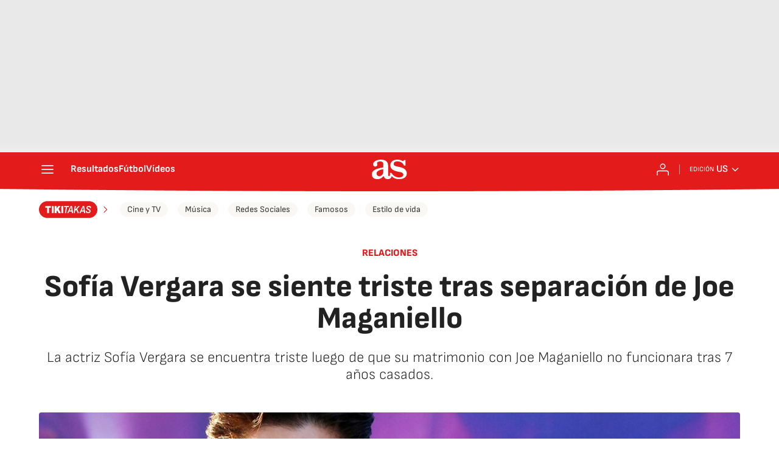

--- FILE ---
content_type: application/x-javascript;charset=utf-8
request_url: https://smetrics.as.com/id?d_visid_ver=5.4.0&d_fieldgroup=A&mcorgid=2387401053DB208C0A490D4C%40AdobeOrg&mid=02021228399849956746470648472562535068&ts=1768896212024
body_size: -37
content:
{"mid":"02021228399849956746470648472562535068"}